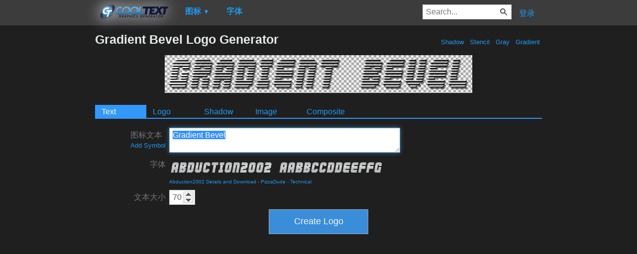

--- FILE ---
content_type: text/html; charset=utf-8
request_url: https://www.google.com/recaptcha/api2/aframe
body_size: 268
content:
<!DOCTYPE HTML><html><head><meta http-equiv="content-type" content="text/html; charset=UTF-8"></head><body><script nonce="QYNubJ1Pa8uPz-VBigPbzw">/** Anti-fraud and anti-abuse applications only. See google.com/recaptcha */ try{var clients={'sodar':'https://pagead2.googlesyndication.com/pagead/sodar?'};window.addEventListener("message",function(a){try{if(a.source===window.parent){var b=JSON.parse(a.data);var c=clients[b['id']];if(c){var d=document.createElement('img');d.src=c+b['params']+'&rc='+(localStorage.getItem("rc::a")?sessionStorage.getItem("rc::b"):"");window.document.body.appendChild(d);sessionStorage.setItem("rc::e",parseInt(sessionStorage.getItem("rc::e")||0)+1);localStorage.setItem("rc::h",'1769904287306');}}}catch(b){}});window.parent.postMessage("_grecaptcha_ready", "*");}catch(b){}</script></body></html>